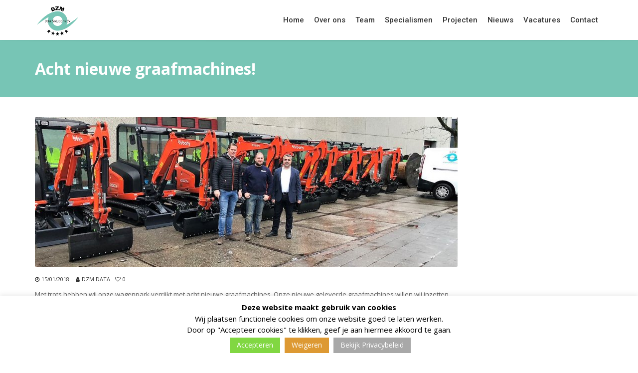

--- FILE ---
content_type: text/html; charset=UTF-8
request_url: https://www.dzmdata.nl/acht-nieuwe-graafmachines/
body_size: 8131
content:
<!DOCTYPE html>
<!--[if IE 6]><html class="ie ie6 no-js" lang="nl"><![endif]-->
<!--[if IE 7]><html class="ie ie7 no-js" lang="nl"><![endif]-->
<!--[if IE 8]><html class="ie ie8 no-js" lang="nl"><![endif]-->
<!--[if !(IE 7) | !(IE 8) ]><!-->
<html class="no-js" lang="nl">
<!--<![endif]-->
  <head>
    <meta charset="UTF-8" />
        <meta name="viewport" content="width=device-width, initial-scale=1, maximum-scale=1">
        <meta http-equiv="X-UA-Compatible" content="IE=edge" />
    <link rel="profile" href="https://gmpg.org/xfn/11" />
    <link rel="pingback" href="https://www.dzmdata.nl/xmlrpc.php" />
        <link rel="shortcut icon" href="https://www.dzmdata.nl/wp-content/uploads/2017/12/Favicoon-DZM-Data.png" />    <title>Acht nieuwe graafmachines! &#8211; DZM Data Solutions B.V.</title>
<link rel='dns-prefetch' href='//fonts.googleapis.com' />
<link rel='dns-prefetch' href='//s.w.org' />
<link rel="alternate" type="application/rss+xml" title="DZM Data Solutions B.V. &raquo; Feed" href="https://www.dzmdata.nl/feed/" />
<link rel="alternate" type="application/rss+xml" title="DZM Data Solutions B.V. &raquo; Reactiesfeed" href="https://www.dzmdata.nl/comments/feed/" />
		<script type="text/javascript">
			window._wpemojiSettings = {"baseUrl":"https:\/\/s.w.org\/images\/core\/emoji\/13.0.0\/72x72\/","ext":".png","svgUrl":"https:\/\/s.w.org\/images\/core\/emoji\/13.0.0\/svg\/","svgExt":".svg","source":{"concatemoji":"https:\/\/www.dzmdata.nl\/wp-includes\/js\/wp-emoji-release.min.js?ver=087dca1084f08f9f9bc3a4994e3ee1ba"}};
			!function(e,a,t){var n,r,o,i=a.createElement("canvas"),p=i.getContext&&i.getContext("2d");function s(e,t){var a=String.fromCharCode;p.clearRect(0,0,i.width,i.height),p.fillText(a.apply(this,e),0,0);e=i.toDataURL();return p.clearRect(0,0,i.width,i.height),p.fillText(a.apply(this,t),0,0),e===i.toDataURL()}function c(e){var t=a.createElement("script");t.src=e,t.defer=t.type="text/javascript",a.getElementsByTagName("head")[0].appendChild(t)}for(o=Array("flag","emoji"),t.supports={everything:!0,everythingExceptFlag:!0},r=0;r<o.length;r++)t.supports[o[r]]=function(e){if(!p||!p.fillText)return!1;switch(p.textBaseline="top",p.font="600 32px Arial",e){case"flag":return s([127987,65039,8205,9895,65039],[127987,65039,8203,9895,65039])?!1:!s([55356,56826,55356,56819],[55356,56826,8203,55356,56819])&&!s([55356,57332,56128,56423,56128,56418,56128,56421,56128,56430,56128,56423,56128,56447],[55356,57332,8203,56128,56423,8203,56128,56418,8203,56128,56421,8203,56128,56430,8203,56128,56423,8203,56128,56447]);case"emoji":return!s([55357,56424,8205,55356,57212],[55357,56424,8203,55356,57212])}return!1}(o[r]),t.supports.everything=t.supports.everything&&t.supports[o[r]],"flag"!==o[r]&&(t.supports.everythingExceptFlag=t.supports.everythingExceptFlag&&t.supports[o[r]]);t.supports.everythingExceptFlag=t.supports.everythingExceptFlag&&!t.supports.flag,t.DOMReady=!1,t.readyCallback=function(){t.DOMReady=!0},t.supports.everything||(n=function(){t.readyCallback()},a.addEventListener?(a.addEventListener("DOMContentLoaded",n,!1),e.addEventListener("load",n,!1)):(e.attachEvent("onload",n),a.attachEvent("onreadystatechange",function(){"complete"===a.readyState&&t.readyCallback()})),(n=t.source||{}).concatemoji?c(n.concatemoji):n.wpemoji&&n.twemoji&&(c(n.twemoji),c(n.wpemoji)))}(window,document,window._wpemojiSettings);
		</script>
		<style type="text/css">
img.wp-smiley,
img.emoji {
	display: inline !important;
	border: none !important;
	box-shadow: none !important;
	height: 1em !important;
	width: 1em !important;
	margin: 0 .07em !important;
	vertical-align: -0.1em !important;
	background: none !important;
	padding: 0 !important;
}
</style>
	<link rel='stylesheet' id='wp-block-library-css'  href='https://www.dzmdata.nl/wp-includes/css/dist/block-library/style.min.css?ver=087dca1084f08f9f9bc3a4994e3ee1ba' type='text/css' media='all' />
<link rel='stylesheet' id='cookie-law-info-css'  href='https://www.dzmdata.nl/wp-content/plugins/cookie-law-info/public/css/cookie-law-info-public.css?ver=1.9.0' type='text/css' media='all' />
<link rel='stylesheet' id='cookie-law-info-gdpr-css'  href='https://www.dzmdata.nl/wp-content/plugins/cookie-law-info/public/css/cookie-law-info-gdpr.css?ver=1.9.0' type='text/css' media='all' />
<link rel='stylesheet' id='cs-google-fonts-css'  href='//fonts.googleapis.com/css?family=Open+Sans%3A400%2C600%2C700%2C800%7CRoboto%3A500&#038;subset=latin' type='text/css' media='all' />
<link rel='stylesheet' id='cs-royalslider-css'  href='https://www.dzmdata.nl/wp-content/themes/route/css/vendor/royalslider.css?ver=087dca1084f08f9f9bc3a4994e3ee1ba' type='text/css' media='all' />
<link rel='stylesheet' id='cs-font-awesome-css'  href='https://www.dzmdata.nl/wp-content/themes/route/css/vendor/font-awesome.css' type='text/css' media='all' />
<link rel='stylesheet' id='cs-fancybox-css'  href='https://www.dzmdata.nl/wp-content/themes/route/css/vendor/fancybox.css' type='text/css' media='all' />
<link rel='stylesheet' id='cs-animations-css'  href='https://www.dzmdata.nl/wp-content/themes/route/css/vendor/animations.css' type='text/css' media='all' />
<link rel='stylesheet' id='cs-shortcodes-css'  href='https://www.dzmdata.nl/wp-content/themes/route/css/vendor/shortcodes.css' type='text/css' media='all' />
<link rel='stylesheet' id='cs-grid-css'  href='https://www.dzmdata.nl/wp-content/themes/route/css/vendor/grid.css' type='text/css' media='all' />
<link rel='stylesheet' id='cs-style-css'  href='https://www.dzmdata.nl/wp-content/themes/route/css/style.css' type='text/css' media='all' />
<script>if (document.location.protocol != "https:") {document.location = document.URL.replace(/^http:/i, "https:");}</script><script type='text/javascript' src='https://www.dzmdata.nl/wp-includes/js/jquery/jquery.js?ver=1.12.4-wp' id='jquery-core-js'></script>
<script type='text/javascript' id='cookie-law-info-js-extra'>
/* <![CDATA[ */
var Cli_Data = {"nn_cookie_ids":[],"cookielist":[],"ccpaEnabled":"","ccpaRegionBased":"","ccpaBarEnabled":"","ccpaType":"gdpr","js_blocking":"","custom_integration":""};
var cli_cookiebar_settings = {"animate_speed_hide":"500","animate_speed_show":"500","background":"#FFF","border":"#b1a6a6c2","border_on":"","button_1_button_colour":"#81d742","button_1_button_hover":"#67ac35","button_1_link_colour":"#fff","button_1_as_button":"1","button_1_new_win":"","button_2_button_colour":"#a8a8a8","button_2_button_hover":"#868686","button_2_link_colour":"#ffffff","button_2_as_button":"1","button_2_hidebar":"","button_3_button_colour":"#dd9933","button_3_button_hover":"#b17a29","button_3_link_colour":"#fff","button_3_as_button":"1","button_3_new_win":"","button_4_button_colour":"#000","button_4_button_hover":"#000000","button_4_link_colour":"#fff","button_4_as_button":"1","font_family":"inherit","header_fix":"","notify_animate_hide":"","notify_animate_show":"1","notify_div_id":"#cookie-law-info-bar","notify_position_horizontal":"right","notify_position_vertical":"bottom","scroll_close":"","scroll_close_reload":"","accept_close_reload":"","reject_close_reload":"","showagain_tab":"1","showagain_background":"#fff","showagain_border":"#000","showagain_div_id":"#cookie-law-info-again","showagain_x_position":"50px","text":"#000","show_once_yn":"","show_once":"10000","logging_on":"","as_popup":"","popup_overlay":"1","bar_heading_text":"","cookie_bar_as":"banner","popup_showagain_position":"bottom-right","widget_position":"left"};
var log_object = {"ajax_url":"https:\/\/www.dzmdata.nl\/wp-admin\/admin-ajax.php"};
/* ]]> */
</script>
<script type='text/javascript' src='https://www.dzmdata.nl/wp-content/plugins/cookie-law-info/public/js/cookie-law-info-public.js?ver=1.9.0' id='cookie-law-info-js'></script>
<script type='text/javascript' src='https://www.dzmdata.nl/wp-content/themes/route/js/modernizr.min.js' id='modernizr-js'></script>
<link rel="https://api.w.org/" href="https://www.dzmdata.nl/wp-json/" /><link rel="alternate" type="application/json" href="https://www.dzmdata.nl/wp-json/wp/v2/posts/438" /><link rel="EditURI" type="application/rsd+xml" title="RSD" href="https://www.dzmdata.nl/xmlrpc.php?rsd" />
<link rel="wlwmanifest" type="application/wlwmanifest+xml" href="https://www.dzmdata.nl/wp-includes/wlwmanifest.xml" /> 
<link rel='prev' title='Materialen onderweg naar nieuw project' href='https://www.dzmdata.nl/materialen-onderweg-naar-nieuw-project/' />
<link rel='next' title='Nieuwe oplegger gereed voor onze projecten' href='https://www.dzmdata.nl/nieuwe-oplegger-gereed-voor-onze-projecten/' />

<link rel="canonical" href="https://www.dzmdata.nl/acht-nieuwe-graafmachines/" />
<link rel='shortlink' href='https://www.dzmdata.nl/?p=438' />
<link rel="alternate" type="application/json+oembed" href="https://www.dzmdata.nl/wp-json/oembed/1.0/embed?url=https%3A%2F%2Fwww.dzmdata.nl%2Facht-nieuwe-graafmachines%2F" />
<link rel="alternate" type="text/xml+oembed" href="https://www.dzmdata.nl/wp-json/oembed/1.0/embed?url=https%3A%2F%2Fwww.dzmdata.nl%2Facht-nieuwe-graafmachines%2F&#038;format=xml" />
<script type="text/javascript">
(function(url){
	if(/(?:Chrome\/26\.0\.1410\.63 Safari\/537\.31|WordfenceTestMonBot)/.test(navigator.userAgent)){ return; }
	var addEvent = function(evt, handler) {
		if (window.addEventListener) {
			document.addEventListener(evt, handler, false);
		} else if (window.attachEvent) {
			document.attachEvent('on' + evt, handler);
		}
	};
	var removeEvent = function(evt, handler) {
		if (window.removeEventListener) {
			document.removeEventListener(evt, handler, false);
		} else if (window.detachEvent) {
			document.detachEvent('on' + evt, handler);
		}
	};
	var evts = 'contextmenu dblclick drag dragend dragenter dragleave dragover dragstart drop keydown keypress keyup mousedown mousemove mouseout mouseover mouseup mousewheel scroll'.split(' ');
	var logHuman = function() {
		if (window.wfLogHumanRan) { return; }
		window.wfLogHumanRan = true;
		var wfscr = document.createElement('script');
		wfscr.type = 'text/javascript';
		wfscr.async = true;
		wfscr.src = url + '&r=' + Math.random();
		(document.getElementsByTagName('head')[0]||document.getElementsByTagName('body')[0]).appendChild(wfscr);
		for (var i = 0; i < evts.length; i++) {
			removeEvent(evts[i], logHuman);
		}
	};
	for (var i = 0; i < evts.length; i++) {
		addEvent(evts[i], logHuman);
	}
})('//www.dzmdata.nl/?wordfence_lh=1&hid=24C7EB27111AFFE23D25D2A1B25E7ED5');
</script><meta name="generator" content="Powered by WPBakery Page Builder - drag and drop page builder for WordPress."/>
<!--[if lte IE 9]><link rel="stylesheet" type="text/css" href="https://www.dzmdata.nl/wp-content/plugins/js_composer/assets/css/vc_lte_ie9.min.css" media="screen"><![endif]--><style type="text/css">body{font-family:"Open Sans", Arial, sans-serif;font-size:13px;line-height:1.65em;font-style:normal;font-weight:400;}#site-nav .cs-link{font-family:"Roboto", Arial, sans-serif;font-size:15px;font-style:normal;font-weight:500;}#site-nav ul li ul li .cs-link{font-family:"Open Sans", Arial, sans-serif;font-size:12px;line-height:1em;font-style:normal;font-weight:400;}h1, h2, h3, h4, h5, h6{font-family:"Open Sans", Arial, sans-serif;font-style:normal;font-weight:600;}.cs-bold{font-family:"Open Sans", Arial, sans-serif;font-style:normal;font-weight:700;}.cs-extra-bold{font-family:"Open Sans", Arial, sans-serif;font-style:normal;font-weight:800;}.cs-sticky-item{line-height:80px !important;height:80px !important;}.cs-header-transparent #page-header .md-padding{padding-top:120px;}.cs-header-transparent #navigation-mobile{padding-top:80px;}.is-compact .cs-sticky-item{line-height:40px !important;height:40px !important;}@media (max-width:992px) {#site-logo-right,#site-nav{display:none !important;}.cs-header-left #site-logo{display:block !important;float:left;}#cs-mobile-icon{display:block;}#main{padding-top:0 !important;}.cs-header-fancy #site-logo{text-align:left;max-width:85%;}.cs-header-fancy .cs-fancy-row{margin-left:0;margin-right:0;}}@media (max-width:992px) {.is-transparent #top-bar,#top-bar{display:none !important;}.is-transparent.is-transparent-top-bar #masthead{margin-top:0 !important;}.is-transparent-top-bar #page-header .md-padding{padding-top:140px;}}.cs-tab .cs-tab-nav ul li a:hover,.cs-tab .cs-tab-nav ul li.active a,.cs-toggle-title .cs-in,.cs-progress-icon .active,.cs-icon-accent.cs-icon-outlined,.cs-icon-default,.cs-faq-filter a.active,.cs-faq-filter a:hover,.cs-counter,.ajax-close:hover,.isotope-filter a:hover, .isotope-filter a.active,.cs-accordion-title .cs-in,#sidebar .widget_nav_menu ul li.current-menu-item > a,#sidebar .widget_nav_menu ul li a:hover,.route_widget .widget-title h4,.route_widget ul li a:hover,.portfolio-item-description .item-title a:hover,.cs-lang-top-modal ul li a:hover,.comment-reply-link,.related-posts ul li a:hover,.entry-title a:hover,.entry-meta a:hover,.post-navigation a:hover,.page-pagination a:hover,#site-nav ul li ul li .cs-link:hover,#site-nav > ul > li > .cs-link:hover,#site-nav .current-menu-ancestor > .cs-link,#site-nav .current-menu-item > .cs-link,#site-logo h1 a:hover,.cs-lang-top-modal ul li a:hover,.cs-top-module > a:hover,.cs-top-module .cs-open-modal:hover,a,.cs-accent-color {color:#77c5b5;}#cs-footer-block-before,#cs-footer-block-after,.bbp-pagination-links span.current,#bbp_user_edit_submit,.bbp-submit-wrapper .button,.cs-cart-count,.cs-tab .cs-tab-nav ul li.active a:after,.cs-progress-bar,.cs-pricing-column-accent .cs-pricing-price,.cs-icon-accent.cs-icon-bordered,.cs-icon-accent.cs-icon-bgcolor,.cs-highlight,.cs-fancybox-accent.cs-fancybox-bgcolor,.cs-cta-bgcolor,.cs-btn-outlined-accent:hover,.cs-btn-flat-accent,.page-pagination .current,.widget_calendar tbody a,#sidebar .widget_nav_menu ul li.current-menu-item > a:after,.ajax-pagination .cs-loader:after,#page-header,.cs-menu-effect-7 .cs-depth-0:hover .cs-link-depth-0,.cs-menu-effect .cs-link-depth-0:before,.cs-module-social a:hover,.cs-accent-background {background-color:#77c5b5;}.bbp-pagination-links span.current,.cs-icon-accent.cs-icon-outlined,.cs-icon-accent.cs-icon-outer,.cs-faq-filter a.active,.cs-fancybox-outlined,.cs-cta-outlined,blockquote,.ajax-close:hover,.isotope-filter a:hover, .isotope-filter a.active,.page-pagination .current,.cs-menu-effect-6 .cs-link-depth-0:before,#site-nav > ul > li > ul,.cs-modal-content,.cs-accent-border{border-color:#77c5b5;}.cs-menu-effect-4 .cs-link-depth-0:before{color:#77c5b5;text-shadow:0 0 #77c5b5;}.cs-menu-effect-4 .cs-link-depth-0:hover::before{text-shadow:8px 0 #77c5b5, -8px 0 #77c5b5;}#bbp_user_edit_submit:hover,.bbp-submit-wrapper .button:hover,.cs-btn-flat-accent:hover {background-color:#94d2c5;}.cs-btn-outlined-accent {color:#77c5b5 !important;border-color:#77c5b5;}.cs-btn-3d-accent {background-color:#77c5b5;-webkit-box-shadow:0 0.3em 0 #5e9c8f;box-shadow:0 0.3em 0 #5e9c8f;}.cs-pricing-column-accent .cs-pricing-title{background-color:#5e9c8f;}select:focus,textarea:focus,input[type="text"]:focus,input[type="password"]:focus,input[type="email"]:focus,input[type="url"]:focus,input[type="search"]:focus {border-color:#77c5b5;-webkit-box-shadow:inset 0 1px 1px rgba(0, 0, 0, 0.075), 0 0 8px rgba(148, 210, 197, 0.6);box-shadow:inset 0 1px 1px rgba(0, 0, 0, 0.075), 0 0 8px rgba(148, 210, 197, 0.6);}::selection{background-color:#77c5b5;}::-moz-selection{background-color:#77c5b5;}h1, h2, h3, h4, h5, h6 {margin-top:0;font-weight:bold;line-height:1.1;color:#77c5b5;}</style>
<noscript><style type="text/css"> .wpb_animate_when_almost_visible { opacity: 1; }</style></noscript>  </head>
  <body data-rsssl=1 class="post-template-default single single-post postid-438 single-format-standard cs-header-sticky cs-header-default cs-menu-effect cs-menu-effect-5 cs-down-icon     wpb-js-composer js-comp-ver-5.4.5 vc_responsive">

    
    <div id="page" class="hfeed site">

      
      <header id="masthead" role="banner">
  <div class="container">
    <div class="cs-inner">
      <div id="site-logo"><a href="https://www.dzmdata.nl/" class="cs-sticky-item"><img class="cs-logo cs-logo1x" src="https://www.dzmdata.nl/wp-content/uploads/2017/12/DZM-logo-PNG-01.png" alt="DZM Data Solutions B.V."/></a></div><!-- /site-logo -->
      <nav id="site-nav" role="navigation"><ul id="menu-menu-1" class="main-navigation sf-menu"><li id="menu-item-251" class="menu-item menu-item-type-post_type menu-item-object-page menu-item-home menu-item-251 cs-depth-0"><a href="https://www.dzmdata.nl/" class="cs-link cs-link-depth-0 cs-sticky-item">Home</a></li>
<li id="menu-item-250" class="menu-item menu-item-type-post_type menu-item-object-page menu-item-250 cs-depth-0"><a href="https://www.dzmdata.nl/over-ons/" class="cs-link cs-link-depth-0 cs-sticky-item">Over ons</a></li>
<li id="menu-item-249" class="menu-item menu-item-type-post_type menu-item-object-page menu-item-249 cs-depth-0"><a href="https://www.dzmdata.nl/team/" class="cs-link cs-link-depth-0 cs-sticky-item">Team</a></li>
<li id="menu-item-247" class="menu-item menu-item-type-post_type menu-item-object-page menu-item-247 cs-depth-0"><a href="https://www.dzmdata.nl/specialismen/" class="cs-link cs-link-depth-0 cs-sticky-item">Specialismen</a></li>
<li id="menu-item-248" class="menu-item menu-item-type-post_type menu-item-object-page menu-item-248 cs-depth-0"><a href="https://www.dzmdata.nl/projecten/" class="cs-link cs-link-depth-0 cs-sticky-item">Projecten</a></li>
<li id="menu-item-245" class="menu-item menu-item-type-post_type menu-item-object-page current_page_parent menu-item-245 cs-depth-0"><a href="https://www.dzmdata.nl/nieuws/" class="cs-link cs-link-depth-0 cs-sticky-item">Nieuws</a></li>
<li id="menu-item-246" class="menu-item menu-item-type-post_type menu-item-object-page menu-item-246 cs-depth-0"><a href="https://www.dzmdata.nl/vacatures/" class="cs-link cs-link-depth-0 cs-sticky-item">Vacatures</a></li>
<li id="menu-item-244" class="menu-item menu-item-type-post_type menu-item-object-page menu-item-244 cs-depth-0"><a href="https://www.dzmdata.nl/contact/" class="cs-link cs-link-depth-0 cs-sticky-item">Contact</a></li>
</ul></nav><!-- /site-nav -->
      <div id="cs-mobile-icon"><strong class="hidden-xs">Acht nieuwe graafmachines!</strong><span><i class="cs-one"></i><i class="cs-two"></i><i class="cs-three"></i></span></div><!-- /mobile-icon -->
    </div>
  </div>
  <div id="site-header-shadow"></div>
</header><!-- /header -->
              <div id="navigation-mobile">
          <div class="container">

            <div class="menu-menu-1-container"><ul id="menu-menu-2" class="menu"><li class="menu-item menu-item-type-post_type menu-item-object-page menu-item-home menu-item-251"><a href="https://www.dzmdata.nl/">Home</a><div class="cs-dropdown-plus"><i class="fa fa-plus"></i></div></li>
<li class="menu-item menu-item-type-post_type menu-item-object-page menu-item-250"><a href="https://www.dzmdata.nl/over-ons/">Over ons</a><div class="cs-dropdown-plus"><i class="fa fa-plus"></i></div></li>
<li class="menu-item menu-item-type-post_type menu-item-object-page menu-item-249"><a href="https://www.dzmdata.nl/team/">Team</a><div class="cs-dropdown-plus"><i class="fa fa-plus"></i></div></li>
<li class="menu-item menu-item-type-post_type menu-item-object-page menu-item-247"><a href="https://www.dzmdata.nl/specialismen/">Specialismen</a><div class="cs-dropdown-plus"><i class="fa fa-plus"></i></div></li>
<li class="menu-item menu-item-type-post_type menu-item-object-page menu-item-248"><a href="https://www.dzmdata.nl/projecten/">Projecten</a><div class="cs-dropdown-plus"><i class="fa fa-plus"></i></div></li>
<li class="menu-item menu-item-type-post_type menu-item-object-page current_page_parent menu-item-245"><a href="https://www.dzmdata.nl/nieuws/">Nieuws</a><div class="cs-dropdown-plus"><i class="fa fa-plus"></i></div></li>
<li class="menu-item menu-item-type-post_type menu-item-object-page menu-item-246"><a href="https://www.dzmdata.nl/vacatures/">Vacatures</a><div class="cs-dropdown-plus"><i class="fa fa-plus"></i></div></li>
<li class="menu-item menu-item-type-post_type menu-item-object-page menu-item-244"><a href="https://www.dzmdata.nl/contact/">Contact</a><div class="cs-dropdown-plus"><i class="fa fa-plus"></i></div></li>
</ul></div><!-- site-mobile-menu -->

            
            
          </div>
        </div><!-- /navigation-mobile -->
      
      <div id="main">

        <div id="content" class="site-content"><section id="page-header"><div class="container"><div class="row"><div class="col-md-12 md-padding"><h1 class="page-title">Acht nieuwe graafmachines!</h1></div></div></div></section><!-- /page-header --><section class="main-content md-padding blog-default single-post">
  <div class="container">
    <div class="row">

      
      <div class="col-md-9">
        <div class="page-content">
          <article id="post-438" class="post-438 post type-post status-publish format-standard has-post-thumbnail hentry category-algemeen">

  <div class="entry-image"><img width="848" height="300" src="https://www.dzmdata.nl/wp-content/uploads/2018/03/WhatsApp-Image-2018-03-16-at-11.21.05-848x300.jpeg" class="attachment-blog-large-image size-blog-large-image wp-post-image" alt="" loading="lazy" /></div><!-- entry-image -->
  <header class="entry-header">

    
    <div class="entry-meta">
      <span class="entry-date"><a href="https://www.dzmdata.nl/acht-nieuwe-graafmachines/" rel="bookmark"><time class="entry-date" datetime="2018-01-15T10:30:03+00:00">15/01/2018</time></a></span> <span class="entry-author-link"><span class="author vcard"><a class="url fn n" href="https://www.dzmdata.nl/author/beheer/" rel="author">DZM Data</a></span></span><span class="entry-love"><a href="#" class="entry-love-it" data-post-id="438"><span class="love-count">0</span></a></span>    </div>

  </header><!-- /entry-header -->

    <div class="entry-content"><p>Met trots hebben wij onze wagenpark verrijkt met acht nieuwe graafmachines. Onze nieuwe geleverde graafmachines willen wij inzetten op onze buitengebied projecten.</p>
<p>Met dank aan Meerman BV zijn onze graafmachines geleverd op onze locatie in Rijswijk.</p>
</div><!-- /entry-content -->
  
      <footer class="entry-footer">


    
    
    
    <!-- entry-recents -->

    </footer><!-- /entry-footer -->
    
</article><!-- /post-standard -->        </div>
      </div>

      <div class="col-md-3 cs-sidebar-clear"><div class="page-sidebar sidebar-right"><aside id="sidebar">
</aside><!-- /aside --></div></div>
    </div>
  </div>
</section>
      </div><!-- /content -->

    </div><!-- /main -->

    <footer id="colophon" class="site-footer" role="contentinfo"><div class="container"><div class="row"><div class="col-md-3"><div class="route_widget widget_text"><div class="widget-title"><h4>Snel naar</h4></div>			<div class="textwidget"><ul>
<li><a href="https://www.dzmdata.nl/over-ons/">Over ons</a></li>
<li><a href="https://www.dzmdata.nl/team/">Team</a></li>
<li><a href="https://www.dzmdata.nl/specialismen/">Specialismen</a></li>
</ul>
</div>
		<div class="clear"></div></div></div><div class="col-md-3"><div class="route_widget cs_widget_custom_posts"><div class="widget-title"><h4>Recente projecten</h4></div><div class="cs_portfolio_posts_widget"><ul class=""><li><a href="https://www.dzmdata.nl/portfolio-item/ftth-winterswijk-buitengebieden/" title="Ftth Winterswijk buitengebieden">Ftth Winterswijk buitengebieden</a></li><li><a href="https://www.dzmdata.nl/portfolio-item/ftth-midden-brabant-buitengebieden/" title="Ftth Midden-Brabant buitengebieden">Ftth Midden-Brabant buitengebieden</a></li><li><a href="https://www.dzmdata.nl/portfolio-item/verlichtingsinstallatie-tu-delft/" title="Verlichtingsinstallatie TU Delft">Verlichtingsinstallatie TU Delft</a></li></ul></div><div class="clear"></div><div class="clear"></div></div></div><div class="col-md-3"><div class="route_widget cs_widget_custom_posts"><div class="widget-title"><h4>Laatste nieuws</h4></div><div class="cs_blog_posts_widget"><ul class=""><li><a href="https://www.dzmdata.nl/nieuwe-oplegger-gereed-voor-onze-projecten/" title="Nieuwe oplegger gereed voor onze projecten">Nieuwe oplegger gereed voor onze projecten</a></li><li><a href="https://www.dzmdata.nl/acht-nieuwe-graafmachines/" title="Acht nieuwe graafmachines!">Acht nieuwe graafmachines!</a></li><li><a href="https://www.dzmdata.nl/materialen-onderweg-naar-nieuw-project/" title="Materialen onderweg naar nieuw project">Materialen onderweg naar nieuw project</a></li></ul></div><div class="clear"></div><div class="clear"></div></div></div><div class="col-md-3"><div class="route_widget widget_text"><div class="widget-title"><h4>Snel Contact</h4></div>			<div class="textwidget"><p><strong>Zilverstraat 22</strong><br />
<strong>2544 ER Den Haag</strong></p>
<p>T: <a href="tel:%C2%A0070 2142599"><strong> 070 2142599</strong></a><br />
M: <a href="mailto:info@dzmdata.nl"><strong>info@dzmdata.nl</strong></a></p>
<p><a href="https://www.dzmdata.nl/wp-content/uploads/2018/11/Algemene-voorwaarden.pdf" target="_blank" rel="noopener noreferrer">Algemene voorwaarden</a></p>
</div>
		<div class="clear"></div></div></div></div></div></footer><div id="copyright"><div class="container"><div class="row"><div class="col-md-12"><div class="pull-right"> DZM Data © 2026</div>
<div class="pull-left">Designed by: <a href= "http://webactueel.nl/">Webactueel</a>
</div></div></div></div><!-- /footer -->

  </div><!-- /page -->

    <!--googleoff: all--><div id="cookie-law-info-bar"><span><b>Deze website maakt gebruik van cookies</b><br />
Wij plaatsen functionele cookies om onze website goed te laten werken. <br />
Door op "Accepteer cookies" te klikken, geef je aan hiermee akkoord te gaan. <br />
<a role='button' tabindex='0' data-cli_action="accept" id="cookie_action_close_header"  class="large cli-plugin-button cli-plugin-main-button cookie_action_close_header cli_action_button" style="display:inline-block; ">Accepteren</a> <a role='button' tabindex='0' id="cookie_action_close_header_reject"  class="large cli-plugin-button cli-plugin-main-button cookie_action_close_header_reject cli_action_button"  data-cli_action="reject">Weigeren</a> <a href='https://www.dzmdata.nl/privacybeleid/' id="CONSTANT_OPEN_URL" target="_blank"  class="large cli-plugin-button cli-plugin-main-link" style="display:inline-block;" >Bekijk Privacybeleid</a></span></div><div id="cookie-law-info-again" style="display:none;"><span id="cookie_hdr_showagain">Privacybeleid</span></div><div class="cli-modal" id="cliSettingsPopup" tabindex="-1" role="dialog" aria-labelledby="cliSettingsPopup" aria-hidden="true">
  <div class="cli-modal-dialog" role="document">
    <div class="cli-modal-content cli-bar-popup">
      <button type="button" class="cli-modal-close" id="cliModalClose">
        <svg class="" viewBox="0 0 24 24"><path d="M19 6.41l-1.41-1.41-5.59 5.59-5.59-5.59-1.41 1.41 5.59 5.59-5.59 5.59 1.41 1.41 5.59-5.59 5.59 5.59 1.41-1.41-5.59-5.59z"></path><path d="M0 0h24v24h-24z" fill="none"></path></svg>
        <span class="wt-cli-sr-only">Sluiten</span>
      </button>
      <div class="cli-modal-body">
        <div class="cli-container-fluid cli-tab-container">
    <div class="cli-row">
        <div class="cli-col-12 cli-align-items-stretch cli-px-0">
            <div class="cli-privacy-overview">
                                <div class="cli-privacy-content">
                    <div class="cli-privacy-content-text"></div>
                </div>
                <a class="cli-privacy-readmore" data-readmore-text="Meer weergeven" data-readless-text="Minder weergeven"></a>            </div>
        </div>
        <div class="cli-col-12 cli-align-items-stretch cli-px-0 cli-tab-section-container">
                                                <div class="cli-tab-section">
                        <div class="cli-tab-header">
                            <a role="button" tabindex="0" class="cli-nav-link cli-settings-mobile" data-target="necessary" data-toggle="cli-toggle-tab">
                                Noodzakelijk                            </a>
                            <div class="wt-cli-necessary-checkbox">
                        <input type="checkbox" class="cli-user-preference-checkbox"  id="wt-cli-checkbox-necessary" data-id="checkbox-necessary" checked="checked"  />
                        <label class="form-check-label" for="wt-cli-checkbox-necessary">Noodzakelijk</label>
                    </div>
                    <span class="cli-necessary-caption">Altijd ingeschakeld</span>                         </div>
                        <div class="cli-tab-content">
                            <div class="cli-tab-pane cli-fade" data-id="necessary">
                                <p></p>
                            </div>
                        </div>
                    </div>
                            
        </div>
    </div>
</div>
      </div>
    </div>
  </div>
</div>
<div class="cli-modal-backdrop cli-fade cli-settings-overlay"></div>
<div class="cli-modal-backdrop cli-fade cli-popupbar-overlay"></div>
<!--googleon: all--><div id="cs-top" class="fa fa-chevron-up"></div><script type='text/javascript' id='contact-form-7-js-extra'>
/* <![CDATA[ */
var wpcf7 = {"apiSettings":{"root":"https:\/\/www.dzmdata.nl\/wp-json\/contact-form-7\/v1","namespace":"contact-form-7\/v1"}};
/* ]]> */
</script>
<script type='text/javascript' src='https://www.dzmdata.nl/wp-content/plugins/contact-form-7/includes/js/scripts.js?ver=5.2.2' id='contact-form-7-js'></script>
<script type='text/javascript' src='https://www.dzmdata.nl/wp-content/themes/route/js/jquery.plugins.min.js' id='cs-jquery-plugins-js'></script>
<script type='text/javascript' id='cs-jquery-register-js-extra'>
/* <![CDATA[ */
var cs_ajax = {"ajaxurl":"https:\/\/www.dzmdata.nl\/wp-admin\/admin-ajax.php","siteurl":"https:\/\/www.dzmdata.nl\/wp-content\/themes\/route","loved":"Fout!","error":"Fout!","nonce":"2397316b60","viewport":"992","sticky":"1","header":"40","accent":"#77c5b5","non_responsive":"","no_smoothscroll":"0"};
/* ]]> */
</script>
<script type='text/javascript' src='https://www.dzmdata.nl/wp-content/themes/route/js/jquery.register.js' id='cs-jquery-register-js'></script>
<script type='text/javascript' src='https://www.dzmdata.nl/wp-includes/js/wp-embed.min.js?ver=087dca1084f08f9f9bc3a4994e3ee1ba' id='wp-embed-js'></script>

  </body>
</html>

--- FILE ---
content_type: application/javascript
request_url: https://www.dzmdata.nl/wp-content/themes/route/js/jquery.register.js
body_size: 7313
content:
// the semi-colon before the function invocation is a safety
// net against concatenated scripts and/or other plugins
// that are not closed properly.
;(function ( $, window, document, undefined ) {
  'use strict';

  var ROUTE = window.ROUTE || {};

  var $cs_body, $cs_html, $cs_main, $cs_masthead, $cs_window, $cs_document,
      cs_is_device, cs_is_sticky, cs_is_transparent, cs_is_small, cs_has_admin_bar,
      cs_is_blank, cs_no_mobile_anim, cs_sticky_height, cs_admin_bar_height, cs_header_height, cs_header_top;

  ROUTE.staticVariables = function() {

    $cs_html            = $('html');
    $cs_body            = $('body');
    $cs_masthead        = $('#masthead');
    $cs_main            = $('#main');
    $cs_window          = $(window);
    $cs_document        = $(document);

    cs_is_device        = ( navigator.userAgent.toLowerCase().match(/(android|webos|blackberry|ipod|iphone|ipad|opera mini|iemobile|windows phone|windows mobile)/) ) ? true : false;
    cs_is_sticky        = ( parseInt( cs_ajax.sticky ) ) ? true : false;
    cs_is_transparent   = ( $cs_body.hasClass('cs-header-transparent') ) ? true : false;
    cs_is_blank         = ( $cs_body.hasClass('cs-blank') ) ? true : false;
    cs_has_admin_bar    = ( $cs_body.hasClass('admin-bar') ) ? true : false;
    cs_no_mobile_anim   = ( $cs_body.hasClass('cs-no-mobile-animations') ) ? true : false;
    cs_sticky_height    = ( parseInt( cs_ajax.header ) ) ? parseInt( cs_ajax.header ) : 50;
    cs_admin_bar_height = ( cs_has_admin_bar ) ? 32 : 0;
    cs_header_height    = ( $cs_masthead ) ? $cs_masthead.outerHeight() : 0;
    cs_header_top       = ( $cs_masthead && $cs_masthead.offset() ) ? $cs_masthead.offset().top : 0;

  };

  ROUTE.dynamicVariables = function() {
    cs_is_small = ( window.innerWidth < parseInt( cs_ajax.viewport ) ) ? true : false;
  };

  ROUTE.stickyHeader = function() {

    if( cs_is_sticky && !cs_is_device && !cs_is_transparent && !cs_is_blank ) {

      var _header_top = ( cs_has_admin_bar ) ? parseInt( cs_header_top-cs_admin_bar_height ) : cs_header_top,
          _header_height,
          _scroll_top;

      $cs_window.scroll(function() {

        if( !cs_is_small ) {

          _header_height  = cs_header_height;
          _scroll_top     = $(this).scrollTop();

          if( _scroll_top > _header_top ) {
            $cs_masthead.trigger('close-modals').addClass('is-sticky');
            $cs_main.css('padding-top', _header_height);
          } else {
            $cs_masthead.removeClass('is-sticky');
            $cs_main.removeAttr('style');
          }

          if( _scroll_top > ( _header_height + _header_top ) ) {
            $cs_masthead.addClass('is-compact');
          } else {
            $cs_masthead.removeClass('is-compact');
          }

        }

      });

    }

  };

  ROUTE.transparentHeader = function() {

    if( cs_is_sticky && cs_is_transparent ) {

      var $logo           = $('#site-logo'),
          $logo1x         = $logo.find('.cs-logo'),
          $logo2x         = $logo.find('.cs-logo2x'),
          $logo1x_src     = $logo1x.attr('src'),
          $logo2x_src     = $logo2x.attr('src'),
          $logo1x_alt     = $logo1x.data('alternative') || $logo1x_src,
          $logo2x_alt     = $logo2x.data('alternative') || $logo2x_src,
          $page_header    = $('#page-header'),
          $container      = $page_header.find('.container'),
          _header_height,
          _scroll_top;

      $cs_masthead.addClass('is-sticky');

      $cs_window.scroll(function() {

        if( !cs_is_small ) {

          _header_height  = parseInt( $page_header.outerHeight() / 2 );
          _scroll_top     = $(this).scrollTop();

          $container.css( 'opacity', 1-(_scroll_top/_header_height) );

          if( _scroll_top > 0 ) {

            $cs_body.removeClass('is-transparent');
            $cs_masthead.addClass('is-sticky is-compact');

            $logo1x.attr( 'src', $logo1x_alt );
            $logo2x.attr( 'src', $logo2x_alt );

          } else {

            $cs_body.addClass('is-transparent');
            $cs_masthead.removeClass('is-compact');

            $logo1x.attr( 'src', $logo1x_src );
            $logo2x.attr( 'src', $logo2x_src );

          }

        } else {

          $logo1x.attr( 'src', $logo1x_src );
          $logo2x.attr( 'src', $logo2x_src );

        }

      });
    }

  };

  ROUTE.fixSticky = function() {

    if( cs_is_sticky && cs_is_small ) {

      $cs_masthead.removeClass( 'is-sticky is-compact' );
      $cs_main.removeAttr('style');

      if( cs_is_transparent ) {
        $cs_body.addClass( 'is-transparent cs-is-small' );
        $cs_window.scroll();
      }

    } else {

      $cs_body.removeClass( 'cs-is-small' );

      if( cs_is_transparent ) {
        $cs_window.scroll();
      }

    }

  };

  ROUTE.mainNavigation = function(){
    $('.main-navigation').superfish({
      delay: 200,
      animation: {
        opacity: 'show',
      },
      speed: 'fast',
      speedOut: 'fast',
      cssArrows: false,
    });
  };

  ROUTE.mobileNavigation = function(){

    $('#cs-mobile-icon').on('click', function( e ){

      e.preventDefault();
      $(this).toggleClass('cs-collapse');
      $('#navigation-mobile').slideToggle(500, 'easeInOutExpo');

    });

    $('#navigation-mobile li:has(ul) > .cs-dropdown-plus').on('click', function( e ){

      e.preventDefault();

      $(this).toggleClass('cs-times');
      $(this).parent().find('> ul').slideToggle(500, 'easeInOutExpo');

    });

    $('#navigation-mobile li:has(ul) > a').on('click', function( e ){

      if ( $(this).attr('href') === '#' ) {

        e.preventDefault();

        var $parent = $(this).parent();

        $parent.find('> .cs-dropdown-plus').toggleClass('cs-times');
        $parent.find('> ul').slideToggle(500, 'easeInOutExpo');

      }

    });

  };

  ROUTE.topModals = function(){

    $('.cs-top-modal-hover').each(function() {

      var $this    = $(this),
          $content = $this.find('.cs-modal-content-hover');

      $this.mouseover(function() {
        $content.stop().fadeIn('fast');
      }).mouseout(function() {
        $content.stop().fadeOut('fast');
      });

    });

    $('.cs-top-modal').each(function() {

      var $this    = $(this),
          $open    = $this.find('.cs-open-modal'),
          $content = $this.find('.cs-modal-content');

      $open.on('click', function( e ) {

        e.preventDefault();
        e.stopPropagation();

        if( $content.hasClass('cs-opened') ) {
          $content.removeClass('cs-opened').fadeOut('fast');
        } else {
          $content.trigger('close-modals').addClass('cs-opened').fadeIn('fast');
          $content.find('input').focus();
        }

      });

      $content.on('click', function ( event ) {

        if (event.stopPropagation) {
          event.stopPropagation();
        } else if ( window.event ) {
          window.event.cancelBubble = true;
        }

      });

    });

    $(document.body).on('click close-modals', function () {
      $('.cs-modal-content').removeClass('cs-opened').fadeOut('fast');
    });

  };

  ROUTE.animationElements = function(){

    if( cs_no_mobile_anim && cs_is_device ) {
      return;
    }

    $('.cs-animation').waypoint( function () {
      var $this     = $(this),
          _delay    = $this.data('delay'),
          _duration = $this.data('duration');

      if( _delay ){
        $this.css( 'animation-delay', _delay + 's' );
      }

      if( _duration ){
        $this.css( 'animation-duration', _duration + 's' );
      }

      $this.addClass('cs-start-animation');

    }, {
      offset: '95%',
      triggerOnce: true
    });

  };

  ROUTE.parallaxSection = function(){

    if( !cs_is_device ) {
      $('section.parallax').each( function() {
        var $this = $(this),
            speedFactor = $this.data('parallax-speed') || 0.4;
        $this.parallax( '50%', speedFactor );
      });
    }

  };

  ROUTE.videoSection = function(){

    $('.video-section-wrap').each(function(){

      var $this   = $(this),
          $video  = $this.find('video'),
          $wrap   = $this.find('.video-wrap'),
          _outW   = $this.outerWidth(),
          _outH   = $this.outerHeight();

      $wrap.css({ width: _outW, height: _outH });

      $video.mediaelementplayer();

      if ( cs_is_device ) {
        $wrap.remove();
      }

    });

  };

  ROUTE.videoSectionResize = function(){

    $('.video-section-wrap').each(function(){

      var $this   = $(this),
          $video  = $this.find('video'),
          $wrap   = $this.find('.video-wrap'),
          _orgW   = 1280,
          _orgH   = 720,
          _outW   = $this.outerWidth(),
          _outH   = $this.outerHeight(),
          _radio  = _orgW / _orgH;

      if( _orgH < _outH ) {
        _orgH     = _outH;
        _orgW     = Math.ceil( _orgH * _radio );
      }

      if( _orgW < _outW ) {
        _orgW     = _outW;
        _orgH     = Math.ceil( _orgW / _radio );
      }

      var _left   = ( _outW <  _orgW ) ? Math.ceil( ( _outW - _orgW ) / 2 ) : 0,
          _top    = Math.ceil( ( _outH - _orgH ) / 2 );

      $wrap.css({ width: _outW, height: _outH });
      $video.css({ width: _orgW, height: _orgH, marginLeft: _left, marginTop: _top });

    });

  };

  ROUTE.isotopeInitalize = function() {

    $('.isotope-container').each( function(){
      var $this         = $(this),
          $iso          = $this.find('.isotope-loop'),
          $iso_loader   = $this.find('.isotope-loading'),
          $iso_wrapper  = $this.find('.isotope-wrapper'),
          $iso_filter   = $this.find('.isotope-filter a'),
          $iso_item     = $this.find('.isotope-item');

      $iso_loader.show();
      $iso.imagesLoaded( function() {

        setTimeout( function() {

          $iso_loader.hide();
          $iso_wrapper.addClass('isotope-loaded');
          $iso_item.waypoint( function () {
            $(this).addClass( 'in' );
          },{
            offset: "95%",
            triggerOnce: false
          });

        }, 300 );

        ROUTE.portfolioWidthHeightFix( $iso_item );

        $iso.isotope({
          animationEngine: 'best-available',
          layoutMode: $iso.data('layout') || 'masonry',
        });

        $cs_window.on('debouncedresize', function() {

          setTimeout( function(){
            ROUTE.portfolioWidthHeightFix( $iso_item );
            $iso.isotope('reLayout');
            $cs_window.resize();
          }, 300 );

        });

      });

      $iso_filter.on('click', function( e ){
        e.preventDefault();

        $(this).addClass('active').siblings().removeClass('active');
        $iso_item.addClass( 'in' );

        var selector = $(this).attr('data-filter');
        $iso.isotope({ filter: selector });
      });

      $('blockquote.twitter-tweet', $iso).bind("csEventResize", function(){
        $iso.isotope('reLayout');
      });

    });

  };

  ROUTE.ajaxPagination = function() {

    $('.ajax-load-more').each(function() {

      var $this       = $(this),
          $container  = $this.parent().parent().find('.isotope-loop'),
          token       = $this.data('token'),
          settings    = window['cs_load_more_'+token],
          is_isotope  = parseInt( settings.isotope ),
          paging      = 1,
          flood       = false,
          ajax_data;

      $this.bind('click', function() {

        if( flood === false ) {
          paging++;
          flood = true;

          // set ajax data
          ajax_data = $.extend({}, { action: "ajax-pagination", paged: paging }, settings );

          $.ajax({
            type: "POST",
            url: cs_ajax.ajaxurl,
            data: ajax_data,
            dataType: "html",
            beforeSend: function() {
              $this.addClass('more-loading');
            },
            success: function( html ) {

              var content = $( html ).css('opacity', 0);

              if( is_isotope ) {
                $container.append( content );
              } else {
                $(content).insertBefore( $this.parent() );
              }

              $container.imagesLoaded( function() {

                if ( $.jqexists( 'mediaelementplayer' ) ) {
                  $('video, audio').mediaelementplayer();
                }

                if ( is_isotope ) {

                  $container.isotope('appended', content);
                  $container.isotope('reLayout');

                  $('blockquote.twitter-tweet').bind("csEventResize", function(){
                    $container.isotope('reLayout');
                  });

                  ROUTE.portfolioWidthHeightFix( $container );

                } else {

                  content.animate({'opacity': 1}, 250, 'easeInOutExpo');
                  ROUTE.portfolioWidthHeightFix( $container );

                }

                // load button affecting after images loaded
                $this.removeClass('more-loading');
                if( parseInt( settings.max_pages ) == paging ){ $this.hide(); }

              });

              flood = false;

            }
          });

        }

        return false;
      });

    });

  };

  ROUTE.ajaxPortfolio = function(){

    $('.portfolio-model-ajax').each( function() {
      var $this       = $(this),
          $loader     = $this.find('.cs-loader'),
          $container  = $this.find('.ajax-portfolio-container'),
          $content    = $this.find('.ajax-content'),
          _current    = 0;

      $this.on('click', '.item-ajax-load', function( e ) {
        e.preventDefault();

        var $project      = $(this),
            _project_id   = $project.data('post-id'),
            _scrollTop    = parseInt( $this.offset().top ) - 130;

        // protected for same project load
        if( _current == _project_id ) { return; }

        // check if project-opened
        if( $container.hasClass( 'project-opened' ) ) {
          $container.removeClass('project-opened');
        }

        $.ajax({
          type: "POST",
          url: cs_ajax.ajaxurl,
          data: {
            action: 'ajax-portfolio',
            id: _project_id
          },
          dataType: "html",
          beforeSend: function() {
            $loader.show();
            $('body,html').animate( { scrollTop: _scrollTop }, 500, 'easeInOutExpo' );
          },
          success: function( html ) {

            var _obj = $content.html( html );
            _obj.imagesLoaded( function() {
              $loader.hide();
              $container.addClass( 'project-opened' );
              _current = _project_id;
            });

            if ( $.jqexists( 'mediaelementplayer' ) ) {
              $('video, audio').mediaelementplayer();
            }

            $content.trigger('ajax-portfolio-loaded');

          }
        });

      });

      $this.on('click', '.ajax-close', function( e ) {
        e.preventDefault();
        $container.removeAttr( 'data-post-id' ).removeClass('project-opened');
        setTimeout( function(){ $content.html(''); }, 1000);
        _current = 0;
      });

    });

  };

  ROUTE.portfolioWidthHeightFix = function( container ) {

    $('.portfolio-item-info', container).each( function() {
      var $this     = $(this),
          $elem     = $this.find('.portfolio-item-hover'),
          el_width  = $this.outerWidth( true ),
          el_height = $this.outerHeight( true );
      $elem.css({"height": el_height, "width": el_width});
    });

  };

  ROUTE.postLove = function(){

    $cs_body.on('click', '.entry-love-it', function( e ) {
      e.preventDefault();

      var $this     = $(this),
          $count    = $this.find('.love-count'),
          _post_id  = $this.data('post-id');

      if( $this.hasClass('entry-loved') ) {
        alert( cs_ajax.loved );
        return false;
      } else {
        $count.text( parseInt( $count.text() ) + 1 );
        $this.addClass( 'entry-loved' );
      }

      $.ajax({
        type: 'POST',
        url: cs_ajax.ajaxurl,
        data: ( { action: 'post-love', id: _post_id, love_it_nonce: cs_ajax.nonce } ),
      });

    });

  };

  ROUTE.onePage = function() {

    var _offset  = ( !cs_is_small && cs_has_admin_bar ) ? cs_admin_bar_height : 0;

    $('.cs-start').each( function() {
      $(this).on('click', function( e ) {
        e.preventDefault();
        var _target = $(this).data('target') || 'page';
        $.scrollTo( '#'+_target , 1000, { offset:-_offset, easing:'easeInOutExpo' });
      });
    });

    $('.cs-scrollto').each( function() {
      $(this).on('click', function( e ) {
        e.preventDefault();
        $.scrollTo( $(this).attr('href') , 1000, { offset:-_offset, easing:'easeInOutExpo' });
      });
    });

    if( $('#cs-fixed-nav').length ) {

      var _header_height    = parseInt( cs_header_height + cs_header_top ),
          $navigation       = $('#site-nav, #navigation-mobile, #cs-fixed-nav'),
          $fixed_nav        = $('#cs-fixed-nav'),
          _waypoint_offset  = _header_height,
          page_ids          = $.makeArray(),
          header_before     = $.exists( '#header-before' ),
          count             = 0;

      $fixed_nav.css('margin-top', - Math.floor( $fixed_nav.outerHeight( true ) / 2 ) );

      $('#site-logo a').on('click', function( e ) {
        e.preventDefault();
        $.scrollTo( 0, 1000, { easing:'easeInOutExpo', onAfter:function(){
          window.location.hash = '';
        }});
      });

      $navigation.localScroll({
        target: 'body',
        queue: true,
        duration: 1000,
        hash: true,
        easing: 'easeInOutExpo',
        onBefore:function( e, anchor, $target ) {

          if( cs_is_small ) {
            this.offset = 0;
          } else if( $(anchor).offset().top > _header_height || header_before ) {
            this.offset = -( cs_sticky_height + cs_admin_bar_height );
          } else {
            this.offset = -_header_height;
          }

          _waypoint_offset = -this.offset;

        },
      });

      $('.cs-section').each( function() {

        $(this).waypoint( function ( direction ) {

          var $this         = $(this),
              $id           = $this.attr('id');

          if( direction == 'down' ) {
            count++;
            page_ids[count] = $id;
          } else {
            count--;
          }

          $navigation.find('li').removeClass('current-menu-item');
          $navigation.find('a[href="#'+ page_ids[count] +'"]').parent().addClass('current-menu-item');

        }, {
          offset: ( _waypoint_offset + 100 )
        });

      });

    }
  };

  ROUTE.smoothLink = function() {

    $('.cs-smooth-link').each( function() {
      $(this).on('click', function( e ) {

        e.preventDefault();

        var $this   = $(this),
            $target = $($this.attr('href'));

        if( $target ) {
          var sticky_height = ( cs_is_sticky ) ? cs_sticky_height : 0;
          var top = sticky_height + cs_admin_bar_height;
          $.scrollTo( $target, 1000, { offset: -top, easing: 'easeInOutExpo' });
        }

      });
    });

  };

  ROUTE.smoothScrollLink = function() {

    $('.cs-scroll-link').each( function() {
      $(this).on('click', function( e ) {

        e.preventDefault();

        var $this    = $(this),
            $classes = $this.attr('class').split(' '),
            $target  = $('.'+$classes[$classes.length-1].replace('cs-scroll-target-', ''));

        if( $target ) {
          var sticky_height = ( cs_is_sticky ) ? cs_sticky_height : 0;
          var top = sticky_height + cs_admin_bar_height;
          $.scrollTo( $target, 1000, { offset: -top, easing: 'easeInOutExpo' });
        }

      });
    });

  };

  ROUTE.goTop = function() {

    $('#cs-top').each( function() {

      var $this = $(this),
          innerHeight = parseInt( $cs_window.innerHeight() / 2 );

      $this.on('click', function( e ) {
        e.preventDefault();
        $.scrollTo( 0 , 1000, { easing:'easeInOutExpo' });
      });

      // window scroll
      $cs_window.scroll( function() {
        if( $cs_window.scrollTop() > innerHeight ) {
          $this.addClass('in');
        } else {
          $this.removeClass('in');
        }
      });

    });

    $('.cs-scroll').each( function() {
      $(this).on('click', function( e ) {
        e.preventDefault();
        var target = $(this).data('target') || 'page';
        $.scrollTo( '#'+target , 1000, { easing:'easeInOutExpo' });
      });
    });

  };

  ROUTE.fancybox = function() {

    $('.gallery-fancybox a, .fancybox-thumb').fancybox({
      beforeLoad: function() {
        if( !this.title.length ) {
          this.title = this.element.find('img').attr('alt');
        }
      },
      arrows: true,
      padding: 7,
      helpers: {
        media: {},
        buttons: {},
        thumbs:{
          width: 60,
          height: 50,
          source: function( item ) {

            var href, thumb;

            thumb = $(item.element).data('thumbnail');

            if ( item.element ) {
              href = $(item.element).find('img').attr('src');
            }

            if ( !href && item.type === 'image' && item.href ) {
              href = item.href;
            }

            if( thumb ) {
              href = thumb;
            }

            return href;

          }
        }
      }
    });

    $('.fancybox').fancybox({
      beforeLoad: function() {
        if( !this.title.length ) {
          this.title = this.element.find('img').attr('alt');
        }
      },
      padding: 7,
      helpers: {
        media: {}
      }
    });

  };

  ROUTE.csTab = function() {
    $(document).on('click.bs.tab.data-api', '.bs-tab-nav a', function (e) {
      e.preventDefault();
      $(this).tab('show');
      $(document).trigger('gmap-resize');
      $(document).trigger('debouncedresize');
    });
  };

  ROUTE.csAccordion = function() {

    $('.cs-accordions').each(function() {

      var $this = $(this),
          $wrap = $this.find('.cs-accordion');

      $wrap.each( function() {

        var $accordion  = $(this),
            $content    = $accordion.find('.cs-accordion-content');

        $accordion.on('click', '.cs-accordion-title:not(.selected)', function( e ) {
          e.preventDefault();

          $wrap.find('.cs-accordion-title').removeClass('selected');
          $(this).addClass('selected');

          $this.find('.cs-accordion-content:visible').slideUp(250, 'easeInOutExpo');
          $content.slideDown(250, 'easeInOutExpo');
          $(document).trigger('gmap-resize');

        });

      });

    });

  };

  ROUTE.csToggle = function() {

    $('.cs-toggle').each(function() {

      var $this     = $(this),
          $content  = $this.find('.cs-toggle-content');

      $this.on('click', '.cs-toggle-title', function( e ) {
        e.preventDefault();
        $content.slideToggle(250, 'easeInOutExpo');
        $(this).toggleClass('selected');
        $(document).trigger('gmap-resize');
      });

    });

  };

  ROUTE.csAlert = function() {

    $('.cs-alert-dismissable').each(function() {
      var $this = $(this);
      $this.on('click', '.cs-alert-close', function( e ) {
        e.preventDefault();
        $this.slideUp(250, 'easeInOutExpo');
      });
    });

  };

  ROUTE.csProgressBar = function() {

    $('.cs-progress').each(function() {

      var $this       = $(this),
          $bar        = $this.find('.cs-progress-bar'),
          $number     = $this.find('.cs-progress-number span'),
          _type       = $bar.data('type'),
          _group      = $bar.data('group'),
          _percentage = parseInt( $bar.data('percentage') ),
          _data;

      if( _type == 'horizontal' ) {
        _data   = { width: _percentage + '%', countNum: _percentage };
      } else {
        _data   = { height: _percentage + '%', countNum: _percentage };
      }

      if ( _group && _type == 'vertical' ) {

      } else if( _group ) {
        _data   = { width: '100%', countNum: _percentage };
      }

      $this.waypoint( function () {

        $bar.animate(_data, {
          duration: 1500,
          easing:'easeInOutExpo',
          step: function() {
            if( this.countNum === undefined ) {
              this.countNum = 0;
            }
            $number.text( Math.round( this.countNum ) );
          },
          complete: function() {
            $number.text( this.countNum );
          }
        });

      }, {
        offset: '100%',
        triggerOnce: false
      });

    });

  };

  ROUTE.csPieChart = function() {

    $('.cs-piechart').each( function() {

      var $this     = $(this),
          $counter  = $this.find('.cs-piecount');

      $this.waypoint( function () {

        $this.easyPieChart({
          barColor: '#555',
          trackColor: '#f1f1f1',
          scaleColor: '#fff',
          scaleLength: 0,
          lineCap: 'round',
          lineWidth: 2,
          size: 120,
          rotate: 0,
          animate: {
            duration: 1300,
            enabled: true
          },
          onStart: function(from, to) {
            $counter.countUp({
              useEasing: false
            });
          },
        });

      }, {
        offset: '100%',
        triggerOnce: false
      });

    });

  };

  ROUTE.csProgressIcon = function() {

    $('.cs-progress-icon').each( function() {

      var $this     = $(this),
          $icon     = $this.find('.count'),
          _count    = parseInt( $this.data('count') ),
          _duration = parseInt( $this.data('duration') ) || 50,
          _color    = $this.data('active-color') || false;

      $this.waypoint( function () {

        $icon.each( function( i ) {

          if( i < _count ) {
            setTimeout( function() {

              if( _color ) {
                $($icon[i]).css({'color': _color});
              } else {
                $($icon[i]).addClass('active');
              }

            }, (i + 1) * _duration);
          }

        });

      }, {
        offset: '100%',
        triggerOnce: false
      });

    });

  };

  ROUTE.csCount = function() {

    $('.cs-count').waypoint( function () {
      $(this).countUp();
    }, {
      offset: '100%',
      triggerOnce: true
    });

  };

  ROUTE.csTestimonial = function() {

    if( $.jqexists('royalSlider') ) {

      $('.testimonialSlider').royalSlider({
        autoHeight: true,
        arrowsNav: false,
        fadeinLoadedSlide: true,
        controlNavigation: 'bullets',
        imageScaleMode: 'none',
        imageAlignCenter: false,
        loop: true,
        loopRewind: true,
        usePreloader: false,
        transitionSpeed: 500,
        easeInOut: 'easeInOutExpo',
        easeOut: 'easeInOutExpo',
        autoPlay: {
          enabled: true,
          pauseOnHover: true,
          delay: 5000, // 5sec
        }
      });

    }

  };


  ROUTE.csFaq = function() {

    $('.cs-faq').each(function() {

      var $faq          = $(this),
          $faq_filter   = $faq.find('.cs-faq-filter a'),
          $faq_iso      = $faq.find('.cs-faq-isotope');

      $faq_iso.isotope({
        containerClass: '',
        hiddenClass: 'cs-faq-hidden',
        animationEngine: 'best-available',
        itemClass: 'cs-faq-item',
        transformsEnabled: false,
        resizesContainer: false,
        hiddenStyle: {},
        visibleStyle: {},
        containerStyle: {},
      });

      $faq_filter.on('click', function( e ) {

        e.preventDefault();

        var $filter = $(this);

        $filter.addClass('active').siblings().removeClass('active');
        $faq_iso.isotope({ filter: $filter.attr('data-filter') });

      });

    });

  };

  ROUTE.csGmap = function() {

    $('.cs-gmap').each( function() {
      var $this = $(this),
          token = $this.data('token'),
          gmap  = window[token];

      var marker;
      var map;
      var infowindow;
      var iterator = 0;
      var mapLocation = new google.maps.LatLng( parseFloat( gmap.lat ), parseFloat( gmap.lng ) );
      var mapOptions = {
        center: mapLocation,
        zoom: parseInt( gmap.zoom ),
        zoomControl: parseInt( gmap.zoom_control ),
        mapTypeId: gmap.mapTypeId || 'roadmap',
        scrollwheel: gmap.scrollwheel || true,
        panControl: true,
        mapTypeControl: true,
        streetViewControl: true,
      };

      map = new google.maps.Map(document.getElementById( token ), mapOptions);

      if( gmap.markers !== undefined && gmap.markers.length ) {

        google.maps.event.addListenerOnce(map, 'tilesloaded', function(){
          for (var i = 0; i < gmap.markers.length; i++) {
            setTimeout(addMarker, i * 500);
          }
        });
      } else if( gmap.markers === undefined && gmap.icon ) {

        new google.maps.Marker({
          map: map,
          position: new google.maps.LatLng( parseFloat( gmap.lat ), parseFloat( gmap.lng ) ),
          animation: google.maps.Animation.DROP,
          icon: gmap.icon,
        });

      }

      function addMarker() {

        marker = new google.maps.Marker({
          map: map,
          position: new google.maps.LatLng( parseFloat( gmap.markers[iterator].lat ), parseFloat( gmap.markers[iterator].lng ) ),
          animation: google.maps.Animation.DROP,
          icon: gmap.icon,
        });

        infowindow = new google.maps.InfoWindow({
          maxWidth: 300
        });

        google.maps.event.addListener(marker, 'click', (function(marker, i) {
          return function() {
            map.setCenter(marker.getPosition());
            infowindow.setContent( gmap.markers[i].content );
            infowindow.open(map, marker);
          };
        })(marker, iterator));

        iterator++;

      }

      google.maps.event.addDomListener(window, "resize", function() {
        var center = map.getCenter();
        google.maps.event.trigger(map, "resize");
        map.setCenter(center);
      });

      $(document).bind('gmap-resize', function () {
        var center = map.getCenter();
        google.maps.event.trigger(map, "resize");
        map.setCenter(center);
      });

    });

  };

  ROUTE.bsModal = function() {

    $('.bs-modal').each( function() {

      var $modal = $(this);
      $( $modal.data('selector') ).on( 'click', function( e ) {
        e.preventDefault();
        $modal.modal();
      });

    });

    function adjustModalMaxHeightAndPosition() {
      $('.modal-center').each(function() {

        var $this = $(this);

        if( $this.hasClass('in') === false ) {
          $this.show();
        }

        var contentHeight = $cs_window.height() - 60;
        var headerHeight  = $this.find('.modal-header').outerHeight() || 2;
        var footerHeight  = $this.find('.modal-footer').outerHeight() || 2;

        $this.find('.modal-content').css({
          'max-height': function () {
            return contentHeight;
          }
        });

        $this.find('.modal-body').css({
          'max-height': function () {
            return contentHeight - ( headerHeight + footerHeight );
          }
        });

        $this.find('.modal-dialog').addClass('modal-dialog-center').css({
          'margin-top': function () {
            return -($(this).outerHeight() / 2);
          },
          'margin-left': function () {
            return -($(this).outerWidth() / 2);
          }
        });

        if( $this.hasClass('in') === false ) {
          $this.hide();
        }

      });
    }

    if ($cs_window.height() >= 320){
      $cs_window.resize(adjustModalMaxHeightAndPosition).trigger("resize");
    }
  };

  ROUTE.bsToolTip = function(){

    $('[data-toggle=tooltip]').tooltip();

    $('.cs-tooltip-trigger').each( function(){

      var $this = $(this);

      $( $this.data('selector') ).tooltip({
        title: $this.html(),
        placement: $this.data('placement'),
        trigger: $this.data('trigger'),
        html: true,
        container: 'body',
      });

    });

  };

  ROUTE.bsPopover = function(){

    $('[data-toggle=popover]').popover();

    $('.cs-popover-trigger').each( function(){

      var $this = $(this);

      $( $this.data('selector') ).popover({
        placement: $this.data('placement'),
        trigger: $this.data('trigger'),
        title: $this.data('title'),
        content: $this.html(),
        html: true,
        container: 'body',
      });

    });

  };

  ROUTE.smoothScroll = function(){

    if( parseInt( cs_ajax.no_smoothscroll ) ) {
      SmoothScroll.destroy();
    }

  };

  $(document).ready( function(){

    ROUTE.staticVariables();
    ROUTE.dynamicVariables();
    ROUTE.stickyHeader();
    ROUTE.transparentHeader();
    ROUTE.mainNavigation();
    ROUTE.mobileNavigation();
    ROUTE.topModals();
    ROUTE.animationElements();
    ROUTE.parallaxSection();
    ROUTE.videoSection();
    ROUTE.videoSectionResize();
    ROUTE.isotopeInitalize();
    ROUTE.ajaxPagination();
    ROUTE.ajaxPortfolio();
    ROUTE.postLove();
    ROUTE.smoothLink();
    ROUTE.smoothScrollLink();
    ROUTE.goTop();
    ROUTE.fancybox();
    ROUTE.csTab();
    ROUTE.csAccordion();
    ROUTE.csToggle();
    ROUTE.csAlert();
    ROUTE.csProgressBar();
    ROUTE.csPieChart();
    ROUTE.csProgressIcon();
    ROUTE.csCount();
    ROUTE.csTestimonial();
    ROUTE.csFaq();
    ROUTE.bsModal();
    ROUTE.bsToolTip();
    ROUTE.bsPopover();
    ROUTE.smoothScroll();

  });

  $(window).resize( function(){

    ROUTE.staticVariables();
    ROUTE.dynamicVariables();
    ROUTE.fixSticky();
    ROUTE.videoSectionResize();

  });

  $(window).scroll( function(){
    // do stuff
  });

  $(window).load( function(){
    ROUTE.onePage();
    ROUTE.csGmap();
  });

})( jQuery, window, document );